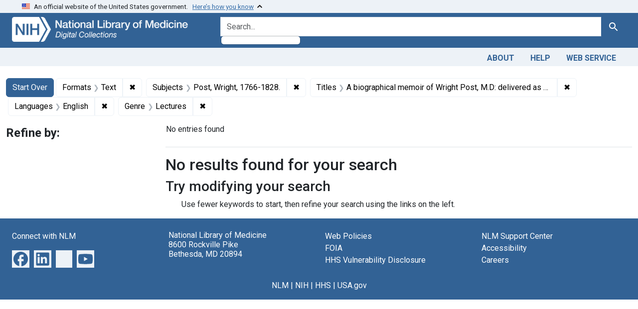

--- FILE ---
content_type: text/javascript; charset=utf-8
request_url: https://ga.jspm.io/npm:bootstrap@5.2.2/dist/js/bootstrap.js
body_size: 16167
content:
import*as t from"@popperjs/core";var e="default"in t?t.default:t;var s="undefined"!==typeof globalThis?globalThis:"undefined"!==typeof self?self:global;var n={};(function(t,s){n=s(e)})(0,(function(t){function _interopNamespace(t){if(t&&t.__esModule)return t;const e=Object.create(null,{[Symbol.toStringTag]:{value:"Module"}});if(t)for(const s in t)if("default"!==s){const n=Object.getOwnPropertyDescriptor(t,s);Object.defineProperty(e,s,n.get?n:{enumerable:true,get:()=>t[s]})}e.default=t;return Object.freeze(e)}const e=_interopNamespace(t);const n=1e6;const i=1e3;const o="transitionend";const toType=t=>null===t||void 0===t?`${t}`:Object.prototype.toString.call(t).match(/\s([a-z]+)/i)[1].toLowerCase();const getUID=t=>{do{t+=Math.floor(Math.random()*n)}while(document.getElementById(t));return t};const getSelector=t=>{let e=t.getAttribute("data-bs-target");if(!e||"#"===e){let s=t.getAttribute("href");if(!s||!s.includes("#")&&!s.startsWith("."))return null;s.includes("#")&&!s.startsWith("#")&&(s=`#${s.split("#")[1]}`);e=s&&"#"!==s?s.trim():null}return e};const getSelectorFromElement=t=>{const e=getSelector(t);return e&&document.querySelector(e)?e:null};const getElementFromSelector=t=>{const e=getSelector(t);return e?document.querySelector(e):null};const getTransitionDurationFromElement=t=>{if(!t)return 0;let{transitionDuration:e,transitionDelay:s}=window.getComputedStyle(t);const n=Number.parseFloat(e);const o=Number.parseFloat(s);if(!n&&!o)return 0;e=e.split(",")[0];s=s.split(",")[0];return(Number.parseFloat(e)+Number.parseFloat(s))*i};const triggerTransitionEnd=t=>{t.dispatchEvent(new Event(o))};const isElement=t=>{if(!t||"object"!==typeof t)return false;"undefined"!==typeof t.jquery&&(t=t[0]);return"undefined"!==typeof t.nodeType};const getElement=t=>isElement(t)?t.jquery?t[0]:t:"string"===typeof t&&t.length>0?document.querySelector(t):null;const isVisible=t=>{if(!isElement(t)||0===t.getClientRects().length)return false;const e="visible"===getComputedStyle(t).getPropertyValue("visibility");const s=t.closest("details:not([open])");if(!s)return e;if(s!==t){const e=t.closest("summary");if(e&&e.parentNode!==s)return false;if(null===e)return false}return e};const isDisabled=t=>!t||t.nodeType!==Node.ELEMENT_NODE||(!!t.classList.contains("disabled")||("undefined"!==typeof t.disabled?t.disabled:t.hasAttribute("disabled")&&"false"!==t.getAttribute("disabled")));const findShadowRoot=t=>{if(!document.documentElement.attachShadow)return null;if("function"===typeof t.getRootNode){const e=t.getRootNode();return e instanceof ShadowRoot?e:null}return t instanceof ShadowRoot?t:t.parentNode?findShadowRoot(t.parentNode):null};const noop=()=>{};
/**
   * Trick to restart an element's animation
   *
   * @param {HTMLElement} element
   * @return void
   *
   * @see https://www.charistheo.io/blog/2021/02/restart-a-css-animation-with-javascript/#restarting-a-css-animation
   */const reflow=t=>{t.offsetHeight};const getjQuery=()=>window.jQuery&&!document.body.hasAttribute("data-bs-no-jquery")?window.jQuery:null;const r=[];const onDOMContentLoaded=t=>{if("loading"===document.readyState){r.length||document.addEventListener("DOMContentLoaded",(()=>{for(const t of r)t()}));r.push(t)}else t()};const isRTL=()=>"rtl"===document.documentElement.dir;const defineJQueryPlugin=t=>{onDOMContentLoaded((()=>{const e=getjQuery();if(e){const s=t.NAME;const n=e.fn[s];e.fn[s]=t.jQueryInterface;e.fn[s].Constructor=t;e.fn[s].noConflict=()=>{e.fn[s]=n;return t.jQueryInterface}}}))};const execute=t=>{"function"===typeof t&&t()};const executeAfterTransition=(t,e,s=true)=>{if(!s){execute(t);return}const n=5;const i=getTransitionDurationFromElement(e)+n;let r=false;const handler=({target:s})=>{if(s===e){r=true;e.removeEventListener(o,handler);execute(t)}};e.addEventListener(o,handler);setTimeout((()=>{r||triggerTransitionEnd(e)}),i)};
/**
   * Return the previous/next element of a list.
   *
   * @param {array} list    The list of elements
   * @param activeElement   The active element
   * @param shouldGetNext   Choose to get next or previous element
   * @param isCycleAllowed
   * @return {Element|elem} The proper element
   */const getNextActiveElement=(t,e,s,n)=>{const i=t.length;let o=t.indexOf(e);if(-1===o)return!s&&n?t[i-1]:t[0];o+=s?1:-1;n&&(o=(o+i)%i);return t[Math.max(0,Math.min(o,i-1))]};const a=/[^.]*(?=\..*)\.|.*/;const c=/\..*/;const l=/::\d+$/;const h={};let u=1;const d={mouseenter:"mouseover",mouseleave:"mouseout"};const f=new Set(["click","dblclick","mouseup","mousedown","contextmenu","mousewheel","DOMMouseScroll","mouseover","mouseout","mousemove","selectstart","selectend","keydown","keypress","keyup","orientationchange","touchstart","touchmove","touchend","touchcancel","pointerdown","pointermove","pointerup","pointerleave","pointercancel","gesturestart","gesturechange","gestureend","focus","blur","change","reset","select","submit","focusin","focusout","load","unload","beforeunload","resize","move","DOMContentLoaded","readystatechange","error","abort","scroll"]);function makeEventUid(t,e){return e&&`${e}::${u++}`||t.uidEvent||u++}function getElementEvents(t){const e=makeEventUid(t);t.uidEvent=e;h[e]=h[e]||{};return h[e]}function bootstrapHandler(t,e){return function handler(s){hydrateObj(s,{delegateTarget:t});handler.oneOff&&_.off(t,s.type,e);return e.apply(t,[s])}}function bootstrapDelegationHandler(t,e,n){return function handler(i){const o=t.querySelectorAll(e);for(let{target:r}=i;r&&r!==(this||s);r=r.parentNode)for(const s of o)if(s===r){hydrateObj(i,{delegateTarget:r});handler.oneOff&&_.off(t,i.type,e,n);return n.apply(r,[i])}}}function findHandler(t,e,s=null){return Object.values(t).find((t=>t.callable===e&&t.delegationSelector===s))}function normalizeParameters(t,e,s){const n="string"===typeof e;const i=n?s:e||s;let o=getTypeEvent(t);f.has(o)||(o=t);return[n,i,o]}function addHandler(t,e,n,i,o){if("string"!==typeof e||!t)return;let[r,c,l]=normalizeParameters(e,n,i);if(e in d){const wrapFunction=t=>function(e){if(!e.relatedTarget||e.relatedTarget!==e.delegateTarget&&!e.delegateTarget.contains(e.relatedTarget))return t.call(this||s,e)};c=wrapFunction(c)}const h=getElementEvents(t);const u=h[l]||(h[l]={});const f=findHandler(u,c,r?n:null);if(f){f.oneOff=f.oneOff&&o;return}const _=makeEventUid(c,e.replace(a,""));const p=r?bootstrapDelegationHandler(t,n,c):bootstrapHandler(t,c);p.delegationSelector=r?n:null;p.callable=c;p.oneOff=o;p.uidEvent=_;u[_]=p;t.addEventListener(l,p,r)}function removeHandler(t,e,s,n,i){const o=findHandler(e[s],n,i);if(o){t.removeEventListener(s,o,Boolean(i));delete e[s][o.uidEvent]}}function removeNamespacedHandlers(t,e,s,n){const i=e[s]||{};for(const o of Object.keys(i))if(o.includes(n)){const n=i[o];removeHandler(t,e,s,n.callable,n.delegationSelector)}}function getTypeEvent(t){t=t.replace(c,"");return d[t]||t}const _={on(t,e,s,n){addHandler(t,e,s,n,false)},one(t,e,s,n){addHandler(t,e,s,n,true)},off(t,e,s,n){if("string"!==typeof e||!t)return;const[i,o,r]=normalizeParameters(e,s,n);const a=r!==e;const c=getElementEvents(t);const h=c[r]||{};const u=e.startsWith(".");if("undefined"===typeof o){if(u)for(const s of Object.keys(c))removeNamespacedHandlers(t,c,s,e.slice(1));for(const s of Object.keys(h)){const n=s.replace(l,"");if(!a||e.includes(n)){const e=h[s];removeHandler(t,c,r,e.callable,e.delegationSelector)}}}else{if(!Object.keys(h).length)return;removeHandler(t,c,r,o,i?s:null)}},trigger(t,e,s){if("string"!==typeof e||!t)return null;const n=getjQuery();const i=getTypeEvent(e);const o=e!==i;let r=null;let a=true;let c=true;let l=false;if(o&&n){r=n.Event(e,s);n(t).trigger(r);a=!r.isPropagationStopped();c=!r.isImmediatePropagationStopped();l=r.isDefaultPrevented()}let h=new Event(e,{bubbles:a,cancelable:true});h=hydrateObj(h,s);l&&h.preventDefault();c&&t.dispatchEvent(h);h.defaultPrevented&&r&&r.preventDefault();return h}};function hydrateObj(t,e){for(const[s,n]of Object.entries(e||{}))try{t[s]=n}catch(e){Object.defineProperty(t,s,{configurable:true,get(){return n}})}return t}const p=new Map;const g={set(t,e,s){p.has(t)||p.set(t,new Map);const n=p.get(t);n.has(e)||0===n.size?n.set(e,s):console.error(`Bootstrap doesn't allow more than one instance per element. Bound instance: ${Array.from(n.keys())[0]}.`)},get(t,e){return p.has(t)&&p.get(t).get(e)||null},remove(t,e){if(!p.has(t))return;const s=p.get(t);s.delete(e);0===s.size&&p.delete(t)}};function normalizeData(t){if("true"===t)return true;if("false"===t)return false;if(t===Number(t).toString())return Number(t);if(""===t||"null"===t)return null;if("string"!==typeof t)return t;try{return JSON.parse(decodeURIComponent(t))}catch(e){return t}}function normalizeDataKey(t){return t.replace(/[A-Z]/g,(t=>`-${t.toLowerCase()}`))}const m={setDataAttribute(t,e,s){t.setAttribute(`data-bs-${normalizeDataKey(e)}`,s)},removeDataAttribute(t,e){t.removeAttribute(`data-bs-${normalizeDataKey(e)}`)},getDataAttributes(t){if(!t)return{};const e={};const s=Object.keys(t.dataset).filter((t=>t.startsWith("bs")&&!t.startsWith("bsConfig")));for(const n of s){let s=n.replace(/^bs/,"");s=s.charAt(0).toLowerCase()+s.slice(1,s.length);e[s]=normalizeData(t.dataset[n])}return e},getDataAttribute(t,e){return normalizeData(t.getAttribute(`data-bs-${normalizeDataKey(e)}`))}};class Config{static get Default(){return{}}static get DefaultType(){return{}}static get NAME(){throw new Error('You have to implement the static method "NAME", for each component!')}_getConfig(t){t=this._mergeConfigObj(t);t=this._configAfterMerge(t);this._typeCheckConfig(t);return t}_configAfterMerge(t){return t}_mergeConfigObj(t,e){const s=isElement(e)?m.getDataAttribute(e,"config"):{};return{...this.constructor.Default,..."object"===typeof s?s:{},...isElement(e)?m.getDataAttributes(e):{},..."object"===typeof t?t:{}}}_typeCheckConfig(t,e=this.constructor.DefaultType){for(const s of Object.keys(e)){const n=e[s];const i=t[s];const o=isElement(i)?"element":toType(i);if(!new RegExp(n).test(o))throw new TypeError(`${this.constructor.NAME.toUpperCase()}: Option "${s}" provided type "${o}" but expected type "${n}".`)}}}const b="5.2.2";class BaseComponent extends Config{constructor(t,e){super();t=getElement(t);if(t){this._element=t;this._config=this._getConfig(e);g.set(this._element,this.constructor.DATA_KEY,this)}}dispose(){g.remove(this._element,this.constructor.DATA_KEY);_.off(this._element,this.constructor.EVENT_KEY);for(const t of Object.getOwnPropertyNames(this))this[t]=null}_queueCallback(t,e,s=true){executeAfterTransition(t,e,s)}_getConfig(t){t=this._mergeConfigObj(t,this._element);t=this._configAfterMerge(t);this._typeCheckConfig(t);return t}static getInstance(t){return g.get(getElement(t),this.DATA_KEY)}static getOrCreateInstance(t,e={}){return this.getInstance(t)||new this(t,"object"===typeof e?e:null)}static get VERSION(){return b}static get DATA_KEY(){return`bs.${this.NAME}`}static get EVENT_KEY(){return`.${this.DATA_KEY}`}static eventName(t){return`${t}${this.EVENT_KEY}`}}const enableDismissTrigger=(t,e="hide")=>{const n=`click.dismiss${t.EVENT_KEY}`;const i=t.NAME;_.on(document,n,`[data-bs-dismiss="${i}"]`,(function(n){["A","AREA"].includes((this||s).tagName)&&n.preventDefault();if(isDisabled(this||s))return;const o=getElementFromSelector(this||s)||this.closest(`.${i}`);const r=t.getOrCreateInstance(o);r[e]()}))};const v="alert";const y="bs.alert";const w=`.${y}`;const C=`close${w}`;const A=`closed${w}`;const T="fade";const E="show";class Alert extends BaseComponent{static get NAME(){return v}close(){const t=_.trigger(this._element,C);if(t.defaultPrevented)return;this._element.classList.remove(E);const e=this._element.classList.contains(T);this._queueCallback((()=>this._destroyElement()),this._element,e)}_destroyElement(){this._element.remove();_.trigger(this._element,A);this.dispose()}static jQueryInterface(t){return this.each((function(){const e=Alert.getOrCreateInstance(this);if("string"===typeof t){if(void 0===e[t]||t.startsWith("_")||"constructor"===t)throw new TypeError(`No method named "${t}"`);e[t](this)}}))}}enableDismissTrigger(Alert,"close");defineJQueryPlugin(Alert);const k="button";const $="bs.button";const O=`.${$}`;const S=".data-api";const D="active";const L='[data-bs-toggle="button"]';const I=`click${O}${S}`;class Button extends BaseComponent{static get NAME(){return k}toggle(){this._element.setAttribute("aria-pressed",this._element.classList.toggle(D))}static jQueryInterface(t){return this.each((function(){const e=Button.getOrCreateInstance(this);"toggle"===t&&e[t]()}))}}_.on(document,I,L,(t=>{t.preventDefault();const e=t.target.closest(L);const s=Button.getOrCreateInstance(e);s.toggle()}));defineJQueryPlugin(Button);const N={find(t,e=document.documentElement){return[].concat(...Element.prototype.querySelectorAll.call(e,t))},findOne(t,e=document.documentElement){return Element.prototype.querySelector.call(e,t)},children(t,e){return[].concat(...t.children).filter((t=>t.matches(e)))},parents(t,e){const s=[];let n=t.parentNode.closest(e);while(n){s.push(n);n=n.parentNode.closest(e)}return s},prev(t,e){let s=t.previousElementSibling;while(s){if(s.matches(e))return[s];s=s.previousElementSibling}return[]},next(t,e){let s=t.nextElementSibling;while(s){if(s.matches(e))return[s];s=s.nextElementSibling}return[]},focusableChildren(t){const e=["a","button","input","textarea","select","details","[tabindex]",'[contenteditable="true"]'].map((t=>`${t}:not([tabindex^="-"])`)).join(",");return this.find(e,t).filter((t=>!isDisabled(t)&&isVisible(t)))}};const P="swipe";const M=".bs.swipe";const x=`touchstart${M}`;const j=`touchmove${M}`;const H=`touchend${M}`;const B=`pointerdown${M}`;const z=`pointerup${M}`;const F="touch";const q="pen";const W="pointer-event";const K=40;const R={endCallback:null,leftCallback:null,rightCallback:null};const V={endCallback:"(function|null)",leftCallback:"(function|null)",rightCallback:"(function|null)"};class Swipe extends Config{constructor(t,e){super();this._element=t;if(t&&Swipe.isSupported()){this._config=this._getConfig(e);this._deltaX=0;this._supportPointerEvents=Boolean(window.PointerEvent);this._initEvents()}}static get Default(){return R}static get DefaultType(){return V}static get NAME(){return P}dispose(){_.off(this._element,M)}_start(t){this._supportPointerEvents?this._eventIsPointerPenTouch(t)&&(this._deltaX=t.clientX):this._deltaX=t.touches[0].clientX}_end(t){this._eventIsPointerPenTouch(t)&&(this._deltaX=t.clientX-this._deltaX);this._handleSwipe();execute(this._config.endCallback)}_move(t){this._deltaX=t.touches&&t.touches.length>1?0:t.touches[0].clientX-this._deltaX}_handleSwipe(){const t=Math.abs(this._deltaX);if(t<=K)return;const e=t/this._deltaX;this._deltaX=0;e&&execute(e>0?this._config.rightCallback:this._config.leftCallback)}_initEvents(){if(this._supportPointerEvents){_.on(this._element,B,(t=>this._start(t)));_.on(this._element,z,(t=>this._end(t)));this._element.classList.add(W)}else{_.on(this._element,x,(t=>this._start(t)));_.on(this._element,j,(t=>this._move(t)));_.on(this._element,H,(t=>this._end(t)))}}_eventIsPointerPenTouch(t){return this._supportPointerEvents&&(t.pointerType===q||t.pointerType===F)}static isSupported(){return"ontouchstart"in document.documentElement||navigator.maxTouchPoints>0}}const Q="carousel";const X="bs.carousel";const Y=`.${X}`;const U=".data-api";const G="ArrowLeft";const J="ArrowRight";const Z=500;const tt="next";const et="prev";const st="left";const nt="right";const it=`slide${Y}`;const ot=`slid${Y}`;const rt=`keydown${Y}`;const at=`mouseenter${Y}`;const ct=`mouseleave${Y}`;const lt=`dragstart${Y}`;const ht=`load${Y}${U}`;const ut=`click${Y}${U}`;const dt="carousel";const ft="active";const _t="slide";const pt="carousel-item-end";const gt="carousel-item-start";const mt="carousel-item-next";const bt="carousel-item-prev";const vt=".active";const yt=".carousel-item";const wt=vt+yt;const Ct=".carousel-item img";const At=".carousel-indicators";const Tt="[data-bs-slide], [data-bs-slide-to]";const Et='[data-bs-ride="carousel"]';const kt={[G]:nt,[J]:st};const $t={interval:5e3,keyboard:true,pause:"hover",ride:false,touch:true,wrap:true};const Ot={interval:"(number|boolean)",keyboard:"boolean",pause:"(string|boolean)",ride:"(boolean|string)",touch:"boolean",wrap:"boolean"};class Carousel extends BaseComponent{constructor(t,e){super(t,e);this._interval=null;this._activeElement=null;this._isSliding=false;this.touchTimeout=null;this._swipeHelper=null;this._indicatorsElement=N.findOne(At,this._element);this._addEventListeners();this._config.ride===dt&&this.cycle()}static get Default(){return $t}static get DefaultType(){return Ot}static get NAME(){return Q}next(){this._slide(tt)}nextWhenVisible(){!document.hidden&&isVisible(this._element)&&this.next()}prev(){this._slide(et)}pause(){this._isSliding&&triggerTransitionEnd(this._element);this._clearInterval()}cycle(){this._clearInterval();this._updateInterval();this._interval=setInterval((()=>this.nextWhenVisible()),this._config.interval)}_maybeEnableCycle(){this._config.ride&&(this._isSliding?_.one(this._element,ot,(()=>this.cycle())):this.cycle())}to(t){const e=this._getItems();if(t>e.length-1||t<0)return;if(this._isSliding){_.one(this._element,ot,(()=>this.to(t)));return}const s=this._getItemIndex(this._getActive());if(s===t)return;const n=t>s?tt:et;this._slide(n,e[t])}dispose(){this._swipeHelper&&this._swipeHelper.dispose();super.dispose()}_configAfterMerge(t){t.defaultInterval=t.interval;return t}_addEventListeners(){this._config.keyboard&&_.on(this._element,rt,(t=>this._keydown(t)));if("hover"===this._config.pause){_.on(this._element,at,(()=>this.pause()));_.on(this._element,ct,(()=>this._maybeEnableCycle()))}this._config.touch&&Swipe.isSupported()&&this._addTouchEventListeners()}_addTouchEventListeners(){for(const t of N.find(Ct,this._element))_.on(t,lt,(t=>t.preventDefault()));const endCallBack=()=>{if("hover"===this._config.pause){this.pause();this.touchTimeout&&clearTimeout(this.touchTimeout);this.touchTimeout=setTimeout((()=>this._maybeEnableCycle()),Z+this._config.interval)}};const t={leftCallback:()=>this._slide(this._directionToOrder(st)),rightCallback:()=>this._slide(this._directionToOrder(nt)),endCallback:endCallBack};this._swipeHelper=new Swipe(this._element,t)}_keydown(t){if(/input|textarea/i.test(t.target.tagName))return;const e=kt[t.key];if(e){t.preventDefault();this._slide(this._directionToOrder(e))}}_getItemIndex(t){return this._getItems().indexOf(t)}_setActiveIndicatorElement(t){if(!this._indicatorsElement)return;const e=N.findOne(vt,this._indicatorsElement);e.classList.remove(ft);e.removeAttribute("aria-current");const s=N.findOne(`[data-bs-slide-to="${t}"]`,this._indicatorsElement);if(s){s.classList.add(ft);s.setAttribute("aria-current","true")}}_updateInterval(){const t=this._activeElement||this._getActive();if(!t)return;const e=Number.parseInt(t.getAttribute("data-bs-interval"),10);this._config.interval=e||this._config.defaultInterval}_slide(t,e=null){if(this._isSliding)return;const s=this._getActive();const n=t===tt;const i=e||getNextActiveElement(this._getItems(),s,n,this._config.wrap);if(i===s)return;const o=this._getItemIndex(i);const triggerEvent=e=>_.trigger(this._element,e,{relatedTarget:i,direction:this._orderToDirection(t),from:this._getItemIndex(s),to:o});const r=triggerEvent(it);if(r.defaultPrevented)return;if(!s||!i)return;const a=Boolean(this._interval);this.pause();this._isSliding=true;this._setActiveIndicatorElement(o);this._activeElement=i;const c=n?gt:pt;const l=n?mt:bt;i.classList.add(l);reflow(i);s.classList.add(c);i.classList.add(c);const completeCallBack=()=>{i.classList.remove(c,l);i.classList.add(ft);s.classList.remove(ft,l,c);this._isSliding=false;triggerEvent(ot)};this._queueCallback(completeCallBack,s,this._isAnimated());a&&this.cycle()}_isAnimated(){return this._element.classList.contains(_t)}_getActive(){return N.findOne(wt,this._element)}_getItems(){return N.find(yt,this._element)}_clearInterval(){if(this._interval){clearInterval(this._interval);this._interval=null}}_directionToOrder(t){return isRTL()?t===st?et:tt:t===st?tt:et}_orderToDirection(t){return isRTL()?t===et?st:nt:t===et?nt:st}static jQueryInterface(t){return this.each((function(){const e=Carousel.getOrCreateInstance(this,t);if("number"!==typeof t){if("string"===typeof t){if(void 0===e[t]||t.startsWith("_")||"constructor"===t)throw new TypeError(`No method named "${t}"`);e[t]()}}else e.to(t)}))}}_.on(document,ut,Tt,(function(t){const e=getElementFromSelector(this||s);if(!e||!e.classList.contains(dt))return;t.preventDefault();const n=Carousel.getOrCreateInstance(e);const i=this.getAttribute("data-bs-slide-to");if(i){n.to(i);n._maybeEnableCycle()}else if("next"!==m.getDataAttribute(this||s,"slide")){n.prev();n._maybeEnableCycle()}else{n.next();n._maybeEnableCycle()}}));_.on(window,ht,(()=>{const t=N.find(Et);for(const e of t)Carousel.getOrCreateInstance(e)}));defineJQueryPlugin(Carousel);const St="collapse";const Dt="bs.collapse";const Lt=`.${Dt}`;const It=".data-api";const Nt=`show${Lt}`;const Pt=`shown${Lt}`;const Mt=`hide${Lt}`;const xt=`hidden${Lt}`;const jt=`click${Lt}${It}`;const Ht="show";const Bt="collapse";const zt="collapsing";const Ft="collapsed";const qt=`:scope .${Bt} .${Bt}`;const Wt="collapse-horizontal";const Kt="width";const Rt="height";const Vt=".collapse.show, .collapse.collapsing";const Qt='[data-bs-toggle="collapse"]';const Xt={parent:null,toggle:true};const Yt={parent:"(null|element)",toggle:"boolean"};class Collapse extends BaseComponent{constructor(t,e){super(t,e);this._isTransitioning=false;this._triggerArray=[];const s=N.find(Qt);for(const t of s){const e=getSelectorFromElement(t);const s=N.find(e).filter((t=>t===this._element));null!==e&&s.length&&this._triggerArray.push(t)}this._initializeChildren();this._config.parent||this._addAriaAndCollapsedClass(this._triggerArray,this._isShown());this._config.toggle&&this.toggle()}static get Default(){return Xt}static get DefaultType(){return Yt}static get NAME(){return St}toggle(){this._isShown()?this.hide():this.show()}show(){if(this._isTransitioning||this._isShown())return;let t=[];this._config.parent&&(t=this._getFirstLevelChildren(Vt).filter((t=>t!==this._element)).map((t=>Collapse.getOrCreateInstance(t,{toggle:false}))));if(t.length&&t[0]._isTransitioning)return;const e=_.trigger(this._element,Nt);if(e.defaultPrevented)return;for(const e of t)e.hide();const s=this._getDimension();this._element.classList.remove(Bt);this._element.classList.add(zt);this._element.style[s]=0;this._addAriaAndCollapsedClass(this._triggerArray,true);this._isTransitioning=true;const complete=()=>{this._isTransitioning=false;this._element.classList.remove(zt);this._element.classList.add(Bt,Ht);this._element.style[s]="";_.trigger(this._element,Pt)};const n=s[0].toUpperCase()+s.slice(1);const i=`scroll${n}`;this._queueCallback(complete,this._element,true);this._element.style[s]=`${this._element[i]}px`}hide(){if(this._isTransitioning||!this._isShown())return;const t=_.trigger(this._element,Mt);if(t.defaultPrevented)return;const e=this._getDimension();this._element.style[e]=`${this._element.getBoundingClientRect()[e]}px`;reflow(this._element);this._element.classList.add(zt);this._element.classList.remove(Bt,Ht);for(const t of this._triggerArray){const e=getElementFromSelector(t);e&&!this._isShown(e)&&this._addAriaAndCollapsedClass([t],false)}this._isTransitioning=true;const complete=()=>{this._isTransitioning=false;this._element.classList.remove(zt);this._element.classList.add(Bt);_.trigger(this._element,xt)};this._element.style[e]="";this._queueCallback(complete,this._element,true)}_isShown(t=this._element){return t.classList.contains(Ht)}_configAfterMerge(t){t.toggle=Boolean(t.toggle);t.parent=getElement(t.parent);return t}_getDimension(){return this._element.classList.contains(Wt)?Kt:Rt}_initializeChildren(){if(!this._config.parent)return;const t=this._getFirstLevelChildren(Qt);for(const e of t){const t=getElementFromSelector(e);t&&this._addAriaAndCollapsedClass([e],this._isShown(t))}}_getFirstLevelChildren(t){const e=N.find(qt,this._config.parent);return N.find(t,this._config.parent).filter((t=>!e.includes(t)))}_addAriaAndCollapsedClass(t,e){if(t.length)for(const s of t){s.classList.toggle(Ft,!e);s.setAttribute("aria-expanded",e)}}static jQueryInterface(t){const e={};"string"===typeof t&&/show|hide/.test(t)&&(e.toggle=false);return this.each((function(){const s=Collapse.getOrCreateInstance(this,e);if("string"===typeof t){if("undefined"===typeof s[t])throw new TypeError(`No method named "${t}"`);s[t]()}}))}}_.on(document,jt,Qt,(function(t){("A"===t.target.tagName||t.delegateTarget&&"A"===t.delegateTarget.tagName)&&t.preventDefault();const e=getSelectorFromElement(this||s);const n=N.find(e);for(const t of n)Collapse.getOrCreateInstance(t,{toggle:false}).toggle()}));defineJQueryPlugin(Collapse);const Ut="dropdown";const Gt="bs.dropdown";const Jt=`.${Gt}`;const Zt=".data-api";const te="Escape";const ee="Tab";const se="ArrowUp";const ne="ArrowDown";const ie=2;const oe=`hide${Jt}`;const re=`hidden${Jt}`;const ae=`show${Jt}`;const ce=`shown${Jt}`;const le=`click${Jt}${Zt}`;const he=`keydown${Jt}${Zt}`;const ue=`keyup${Jt}${Zt}`;const de="show";const fe="dropup";const _e="dropend";const pe="dropstart";const ge="dropup-center";const me="dropdown-center";const be='[data-bs-toggle="dropdown"]:not(.disabled):not(:disabled)';const ve=`${be}.${de}`;const ye=".dropdown-menu";const we=".navbar";const Ce=".navbar-nav";const Ae=".dropdown-menu .dropdown-item:not(.disabled):not(:disabled)";const Te=isRTL()?"top-end":"top-start";const Ee=isRTL()?"top-start":"top-end";const ke=isRTL()?"bottom-end":"bottom-start";const $e=isRTL()?"bottom-start":"bottom-end";const Oe=isRTL()?"left-start":"right-start";const Se=isRTL()?"right-start":"left-start";const De="top";const Le="bottom";const Ie={autoClose:true,boundary:"clippingParents",display:"dynamic",offset:[0,2],popperConfig:null,reference:"toggle"};const Ne={autoClose:"(boolean|string)",boundary:"(string|element)",display:"string",offset:"(array|string|function)",popperConfig:"(null|object|function)",reference:"(string|element|object)"};class Dropdown extends BaseComponent{constructor(t,e){super(t,e);this._popper=null;this._parent=this._element.parentNode;this._menu=N.next(this._element,ye)[0]||N.prev(this._element,ye)[0]||N.findOne(ye,this._parent);this._inNavbar=this._detectNavbar()}static get Default(){return Ie}static get DefaultType(){return Ne}static get NAME(){return Ut}toggle(){return this._isShown()?this.hide():this.show()}show(){if(isDisabled(this._element)||this._isShown())return;const t={relatedTarget:this._element};const e=_.trigger(this._element,ae,t);if(!e.defaultPrevented){this._createPopper();if("ontouchstart"in document.documentElement&&!this._parent.closest(Ce))for(const t of[].concat(...document.body.children))_.on(t,"mouseover",noop);this._element.focus();this._element.setAttribute("aria-expanded",true);this._menu.classList.add(de);this._element.classList.add(de);_.trigger(this._element,ce,t)}}hide(){if(isDisabled(this._element)||!this._isShown())return;const t={relatedTarget:this._element};this._completeHide(t)}dispose(){this._popper&&this._popper.destroy();super.dispose()}update(){this._inNavbar=this._detectNavbar();this._popper&&this._popper.update()}_completeHide(t){const e=_.trigger(this._element,oe,t);if(!e.defaultPrevented){if("ontouchstart"in document.documentElement)for(const t of[].concat(...document.body.children))_.off(t,"mouseover",noop);this._popper&&this._popper.destroy();this._menu.classList.remove(de);this._element.classList.remove(de);this._element.setAttribute("aria-expanded","false");m.removeDataAttribute(this._menu,"popper");_.trigger(this._element,re,t)}}_getConfig(t){t=super._getConfig(t);if("object"===typeof t.reference&&!isElement(t.reference)&&"function"!==typeof t.reference.getBoundingClientRect)throw new TypeError(`${Ut.toUpperCase()}: Option "reference" provided type "object" without a required "getBoundingClientRect" method.`);return t}_createPopper(){if("undefined"===typeof e)throw new TypeError("Bootstrap's dropdowns require Popper (https://popper.js.org)");let t=this._element;"parent"===this._config.reference?t=this._parent:isElement(this._config.reference)?t=getElement(this._config.reference):"object"===typeof this._config.reference&&(t=this._config.reference);const s=this._getPopperConfig();this._popper=e.createPopper(t,this._menu,s)}_isShown(){return this._menu.classList.contains(de)}_getPlacement(){const t=this._parent;if(t.classList.contains(_e))return Oe;if(t.classList.contains(pe))return Se;if(t.classList.contains(ge))return De;if(t.classList.contains(me))return Le;const e="end"===getComputedStyle(this._menu).getPropertyValue("--bs-position").trim();return t.classList.contains(fe)?e?Ee:Te:e?$e:ke}_detectNavbar(){return null!==this._element.closest(we)}_getOffset(){const{offset:t}=this._config;return"string"===typeof t?t.split(",").map((t=>Number.parseInt(t,10))):"function"===typeof t?e=>t(e,this._element):t}_getPopperConfig(){const t={placement:this._getPlacement(),modifiers:[{name:"preventOverflow",options:{boundary:this._config.boundary}},{name:"offset",options:{offset:this._getOffset()}}]};if(this._inNavbar||"static"===this._config.display){m.setDataAttribute(this._menu,"popper","static");t.modifiers=[{name:"applyStyles",enabled:false}]}return{...t,..."function"===typeof this._config.popperConfig?this._config.popperConfig(t):this._config.popperConfig}}_selectMenuItem({key:t,target:e}){const s=N.find(Ae,this._menu).filter((t=>isVisible(t)));s.length&&getNextActiveElement(s,e,t===ne,!s.includes(e)).focus()}static jQueryInterface(t){return this.each((function(){const e=Dropdown.getOrCreateInstance(this,t);if("string"===typeof t){if("undefined"===typeof e[t])throw new TypeError(`No method named "${t}"`);e[t]()}}))}static clearMenus(t){if(t.button===ie||"keyup"===t.type&&t.key!==ee)return;const e=N.find(ve);for(const s of e){const e=Dropdown.getInstance(s);if(!e||false===e._config.autoClose)continue;const n=t.composedPath();const i=n.includes(e._menu);if(n.includes(e._element)||"inside"===e._config.autoClose&&!i||"outside"===e._config.autoClose&&i)continue;if(e._menu.contains(t.target)&&("keyup"===t.type&&t.key===ee||/input|select|option|textarea|form/i.test(t.target.tagName)))continue;const o={relatedTarget:e._element};"click"===t.type&&(o.clickEvent=t);e._completeHide(o)}}static dataApiKeydownHandler(t){const e=/input|textarea/i.test(t.target.tagName);const s=t.key===te;const n=[se,ne].includes(t.key);if(!n&&!s)return;if(e&&!s)return;t.preventDefault();const i=this.matches(be)?this:N.prev(this,be)[0]||N.next(this,be)[0]||N.findOne(be,t.delegateTarget.parentNode);const o=Dropdown.getOrCreateInstance(i);if(n){t.stopPropagation();o.show();o._selectMenuItem(t)}else if(o._isShown()){t.stopPropagation();o.hide();i.focus()}}}_.on(document,he,be,Dropdown.dataApiKeydownHandler);_.on(document,he,ye,Dropdown.dataApiKeydownHandler);_.on(document,le,Dropdown.clearMenus);_.on(document,ue,Dropdown.clearMenus);_.on(document,le,be,(function(t){t.preventDefault();Dropdown.getOrCreateInstance(this||s).toggle()}));defineJQueryPlugin(Dropdown);const Pe=".fixed-top, .fixed-bottom, .is-fixed, .sticky-top";const Me=".sticky-top";const xe="padding-right";const je="margin-right";class ScrollBarHelper{constructor(){this._element=document.body}getWidth(){const t=document.documentElement.clientWidth;return Math.abs(window.innerWidth-t)}hide(){const t=this.getWidth();this._disableOverFlow();this._setElementAttributes(this._element,xe,(e=>e+t));this._setElementAttributes(Pe,xe,(e=>e+t));this._setElementAttributes(Me,je,(e=>e-t))}reset(){this._resetElementAttributes(this._element,"overflow");this._resetElementAttributes(this._element,xe);this._resetElementAttributes(Pe,xe);this._resetElementAttributes(Me,je)}isOverflowing(){return this.getWidth()>0}_disableOverFlow(){this._saveInitialAttribute(this._element,"overflow");this._element.style.overflow="hidden"}_setElementAttributes(t,e,s){const n=this.getWidth();const manipulationCallBack=t=>{if(t!==this._element&&window.innerWidth>t.clientWidth+n)return;this._saveInitialAttribute(t,e);const i=window.getComputedStyle(t).getPropertyValue(e);t.style.setProperty(e,`${s(Number.parseFloat(i))}px`)};this._applyManipulationCallback(t,manipulationCallBack)}_saveInitialAttribute(t,e){const s=t.style.getPropertyValue(e);s&&m.setDataAttribute(t,e,s)}_resetElementAttributes(t,e){const manipulationCallBack=t=>{const s=m.getDataAttribute(t,e);if(null!==s){m.removeDataAttribute(t,e);t.style.setProperty(e,s)}else t.style.removeProperty(e)};this._applyManipulationCallback(t,manipulationCallBack)}_applyManipulationCallback(t,e){if(isElement(t))e(t);else for(const s of N.find(t,this._element))e(s)}}const He="backdrop";const Be="fade";const ze="show";const Fe=`mousedown.bs.${He}`;const qe={className:"modal-backdrop",clickCallback:null,isAnimated:false,isVisible:true,rootElement:"body"};const We={className:"string",clickCallback:"(function|null)",isAnimated:"boolean",isVisible:"boolean",rootElement:"(element|string)"};class Backdrop extends Config{constructor(t){super();this._config=this._getConfig(t);this._isAppended=false;this._element=null}static get Default(){return qe}static get DefaultType(){return We}static get NAME(){return He}show(t){if(!this._config.isVisible){execute(t);return}this._append();const e=this._getElement();this._config.isAnimated&&reflow(e);e.classList.add(ze);this._emulateAnimation((()=>{execute(t)}))}hide(t){if(this._config.isVisible){this._getElement().classList.remove(ze);this._emulateAnimation((()=>{this.dispose();execute(t)}))}else execute(t)}dispose(){if(this._isAppended){_.off(this._element,Fe);this._element.remove();this._isAppended=false}}_getElement(){if(!this._element){const t=document.createElement("div");t.className=this._config.className;this._config.isAnimated&&t.classList.add(Be);this._element=t}return this._element}_configAfterMerge(t){t.rootElement=getElement(t.rootElement);return t}_append(){if(this._isAppended)return;const t=this._getElement();this._config.rootElement.append(t);_.on(t,Fe,(()=>{execute(this._config.clickCallback)}));this._isAppended=true}_emulateAnimation(t){executeAfterTransition(t,this._getElement(),this._config.isAnimated)}}const Ke="focustrap";const Re="bs.focustrap";const Ve=`.${Re}`;const Qe=`focusin${Ve}`;const Xe=`keydown.tab${Ve}`;const Ye="Tab";const Ue="forward";const Ge="backward";const Je={autofocus:true,trapElement:null};const Ze={autofocus:"boolean",trapElement:"element"};class FocusTrap extends Config{constructor(t){super();this._config=this._getConfig(t);this._isActive=false;this._lastTabNavDirection=null}static get Default(){return Je}static get DefaultType(){return Ze}static get NAME(){return Ke}activate(){if(!this._isActive){this._config.autofocus&&this._config.trapElement.focus();_.off(document,Ve);_.on(document,Qe,(t=>this._handleFocusin(t)));_.on(document,Xe,(t=>this._handleKeydown(t)));this._isActive=true}}deactivate(){if(this._isActive){this._isActive=false;_.off(document,Ve)}}_handleFocusin(t){const{trapElement:e}=this._config;if(t.target===document||t.target===e||e.contains(t.target))return;const s=N.focusableChildren(e);0===s.length?e.focus():this._lastTabNavDirection===Ge?s[s.length-1].focus():s[0].focus()}_handleKeydown(t){t.key===Ye&&(this._lastTabNavDirection=t.shiftKey?Ge:Ue)}}const ts="modal";const es="bs.modal";const ss=`.${es}`;const ns=".data-api";const is="Escape";const os=`hide${ss}`;const rs=`hidePrevented${ss}`;const as=`hidden${ss}`;const cs=`show${ss}`;const ls=`shown${ss}`;const hs=`resize${ss}`;const us=`click.dismiss${ss}`;const ds=`mousedown.dismiss${ss}`;const fs=`keydown.dismiss${ss}`;const _s=`click${ss}${ns}`;const ps="modal-open";const gs="fade";const ms="show";const bs="modal-static";const vs=".modal.show";const ys=".modal-dialog";const ws=".modal-body";const Cs='[data-bs-toggle="modal"]';const As={backdrop:true,focus:true,keyboard:true};const Ts={backdrop:"(boolean|string)",focus:"boolean",keyboard:"boolean"};class Modal extends BaseComponent{constructor(t,e){super(t,e);this._dialog=N.findOne(ys,this._element);this._backdrop=this._initializeBackDrop();this._focustrap=this._initializeFocusTrap();this._isShown=false;this._isTransitioning=false;this._scrollBar=new ScrollBarHelper;this._addEventListeners()}static get Default(){return As}static get DefaultType(){return Ts}static get NAME(){return ts}toggle(t){return this._isShown?this.hide():this.show(t)}show(t){if(this._isShown||this._isTransitioning)return;const e=_.trigger(this._element,cs,{relatedTarget:t});if(!e.defaultPrevented){this._isShown=true;this._isTransitioning=true;this._scrollBar.hide();document.body.classList.add(ps);this._adjustDialog();this._backdrop.show((()=>this._showElement(t)))}}hide(){if(!this._isShown||this._isTransitioning)return;const t=_.trigger(this._element,os);if(!t.defaultPrevented){this._isShown=false;this._isTransitioning=true;this._focustrap.deactivate();this._element.classList.remove(ms);this._queueCallback((()=>this._hideModal()),this._element,this._isAnimated())}}dispose(){for(const t of[window,this._dialog])_.off(t,ss);this._backdrop.dispose();this._focustrap.deactivate();super.dispose()}handleUpdate(){this._adjustDialog()}_initializeBackDrop(){return new Backdrop({isVisible:Boolean(this._config.backdrop),isAnimated:this._isAnimated()})}_initializeFocusTrap(){return new FocusTrap({trapElement:this._element})}_showElement(t){document.body.contains(this._element)||document.body.append(this._element);this._element.style.display="block";this._element.removeAttribute("aria-hidden");this._element.setAttribute("aria-modal",true);this._element.setAttribute("role","dialog");this._element.scrollTop=0;const e=N.findOne(ws,this._dialog);e&&(e.scrollTop=0);reflow(this._element);this._element.classList.add(ms);const transitionComplete=()=>{this._config.focus&&this._focustrap.activate();this._isTransitioning=false;_.trigger(this._element,ls,{relatedTarget:t})};this._queueCallback(transitionComplete,this._dialog,this._isAnimated())}_addEventListeners(){_.on(this._element,fs,(t=>{if(t.key===is)if(this._config.keyboard){t.preventDefault();this.hide()}else this._triggerBackdropTransition()}));_.on(window,hs,(()=>{this._isShown&&!this._isTransitioning&&this._adjustDialog()}));_.on(this._element,ds,(t=>{_.one(this._element,us,(e=>{this._element===t.target&&this._element===e.target&&("static"!==this._config.backdrop?this._config.backdrop&&this.hide():this._triggerBackdropTransition())}))}))}_hideModal(){this._element.style.display="none";this._element.setAttribute("aria-hidden",true);this._element.removeAttribute("aria-modal");this._element.removeAttribute("role");this._isTransitioning=false;this._backdrop.hide((()=>{document.body.classList.remove(ps);this._resetAdjustments();this._scrollBar.reset();_.trigger(this._element,as)}))}_isAnimated(){return this._element.classList.contains(gs)}_triggerBackdropTransition(){const t=_.trigger(this._element,rs);if(t.defaultPrevented)return;const e=this._element.scrollHeight>document.documentElement.clientHeight;const s=this._element.style.overflowY;if("hidden"!==s&&!this._element.classList.contains(bs)){e||(this._element.style.overflowY="hidden");this._element.classList.add(bs);this._queueCallback((()=>{this._element.classList.remove(bs);this._queueCallback((()=>{this._element.style.overflowY=s}),this._dialog)}),this._dialog);this._element.focus()}}_adjustDialog(){const t=this._element.scrollHeight>document.documentElement.clientHeight;const e=this._scrollBar.getWidth();const s=e>0;if(s&&!t){const t=isRTL()?"paddingLeft":"paddingRight";this._element.style[t]=`${e}px`}if(!s&&t){const t=isRTL()?"paddingRight":"paddingLeft";this._element.style[t]=`${e}px`}}_resetAdjustments(){this._element.style.paddingLeft="";this._element.style.paddingRight=""}static jQueryInterface(t,e){return this.each((function(){const s=Modal.getOrCreateInstance(this,t);if("string"===typeof t){if("undefined"===typeof s[t])throw new TypeError(`No method named "${t}"`);s[t](e)}}))}}_.on(document,_s,Cs,(function(t){const e=getElementFromSelector(this||s);["A","AREA"].includes((this||s).tagName)&&t.preventDefault();_.one(e,cs,(t=>{t.defaultPrevented||_.one(e,as,(()=>{isVisible(this||s)&&this.focus()}))}));const n=N.findOne(vs);n&&Modal.getInstance(n).hide();const i=Modal.getOrCreateInstance(e);i.toggle(this||s)}));enableDismissTrigger(Modal);defineJQueryPlugin(Modal);const Es="offcanvas";const ks="bs.offcanvas";const $s=`.${ks}`;const Os=".data-api";const Ss=`load${$s}${Os}`;const Ds="Escape";const Ls="show";const Is="showing";const Ns="hiding";const Ps="offcanvas-backdrop";const Ms=".offcanvas.show";const xs=`show${$s}`;const js=`shown${$s}`;const Hs=`hide${$s}`;const Bs=`hidePrevented${$s}`;const zs=`hidden${$s}`;const Fs=`resize${$s}`;const qs=`click${$s}${Os}`;const Ws=`keydown.dismiss${$s}`;const Ks='[data-bs-toggle="offcanvas"]';const Rs={backdrop:true,keyboard:true,scroll:false};const Vs={backdrop:"(boolean|string)",keyboard:"boolean",scroll:"boolean"};class Offcanvas extends BaseComponent{constructor(t,e){super(t,e);this._isShown=false;this._backdrop=this._initializeBackDrop();this._focustrap=this._initializeFocusTrap();this._addEventListeners()}static get Default(){return Rs}static get DefaultType(){return Vs}static get NAME(){return Es}toggle(t){return this._isShown?this.hide():this.show(t)}show(t){if(this._isShown)return;const e=_.trigger(this._element,xs,{relatedTarget:t});if(e.defaultPrevented)return;this._isShown=true;this._backdrop.show();this._config.scroll||(new ScrollBarHelper).hide();this._element.setAttribute("aria-modal",true);this._element.setAttribute("role","dialog");this._element.classList.add(Is);const completeCallBack=()=>{this._config.scroll&&!this._config.backdrop||this._focustrap.activate();this._element.classList.add(Ls);this._element.classList.remove(Is);_.trigger(this._element,js,{relatedTarget:t})};this._queueCallback(completeCallBack,this._element,true)}hide(){if(!this._isShown)return;const t=_.trigger(this._element,Hs);if(t.defaultPrevented)return;this._focustrap.deactivate();this._element.blur();this._isShown=false;this._element.classList.add(Ns);this._backdrop.hide();const completeCallback=()=>{this._element.classList.remove(Ls,Ns);this._element.removeAttribute("aria-modal");this._element.removeAttribute("role");this._config.scroll||(new ScrollBarHelper).reset();_.trigger(this._element,zs)};this._queueCallback(completeCallback,this._element,true)}dispose(){this._backdrop.dispose();this._focustrap.deactivate();super.dispose()}_initializeBackDrop(){const clickCallback=()=>{"static"!==this._config.backdrop?this.hide():_.trigger(this._element,Bs)};const t=Boolean(this._config.backdrop);return new Backdrop({className:Ps,isVisible:t,isAnimated:true,rootElement:this._element.parentNode,clickCallback:t?clickCallback:null})}_initializeFocusTrap(){return new FocusTrap({trapElement:this._element})}_addEventListeners(){_.on(this._element,Ws,(t=>{t.key===Ds&&(this._config.keyboard?this.hide():_.trigger(this._element,Bs))}))}static jQueryInterface(t){return this.each((function(){const e=Offcanvas.getOrCreateInstance(this,t);if("string"===typeof t){if(void 0===e[t]||t.startsWith("_")||"constructor"===t)throw new TypeError(`No method named "${t}"`);e[t](this)}}))}}_.on(document,qs,Ks,(function(t){const e=getElementFromSelector(this||s);["A","AREA"].includes((this||s).tagName)&&t.preventDefault();if(isDisabled(this||s))return;_.one(e,zs,(()=>{isVisible(this||s)&&this.focus()}));const n=N.findOne(Ms);n&&n!==e&&Offcanvas.getInstance(n).hide();const i=Offcanvas.getOrCreateInstance(e);i.toggle(this||s)}));_.on(window,Ss,(()=>{for(const t of N.find(Ms))Offcanvas.getOrCreateInstance(t).show()}));_.on(window,Fs,(()=>{for(const t of N.find("[aria-modal][class*=show][class*=offcanvas-]"))"fixed"!==getComputedStyle(t).position&&Offcanvas.getOrCreateInstance(t).hide()}));enableDismissTrigger(Offcanvas);defineJQueryPlugin(Offcanvas);const Qs=new Set(["background","cite","href","itemtype","longdesc","poster","src","xlink:href"]);const Xs=/^aria-[\w-]*$/i;const Ys=/^(?:(?:https?|mailto|ftp|tel|file|sms):|[^#&/:?]*(?:[#/?]|$))/i;const Us=/^data:(?:image\/(?:bmp|gif|jpeg|jpg|png|tiff|webp)|video\/(?:mpeg|mp4|ogg|webm)|audio\/(?:mp3|oga|ogg|opus));base64,[\d+/a-z]+=*$/i;const allowedAttribute=(t,e)=>{const s=t.nodeName.toLowerCase();return e.includes(s)?!Qs.has(s)||Boolean(Ys.test(t.nodeValue)||Us.test(t.nodeValue)):e.filter((t=>t instanceof RegExp)).some((t=>t.test(s)))};const Gs={"*":["class","dir","id","lang","role",Xs],a:["target","href","title","rel"],area:[],b:[],br:[],col:[],code:[],div:[],em:[],hr:[],h1:[],h2:[],h3:[],h4:[],h5:[],h6:[],i:[],img:["src","srcset","alt","title","width","height"],li:[],ol:[],p:[],pre:[],s:[],small:[],span:[],sub:[],sup:[],strong:[],u:[],ul:[]};function sanitizeHtml(t,e,s){if(!t.length)return t;if(s&&"function"===typeof s)return s(t);const n=new window.DOMParser;const i=n.parseFromString(t,"text/html");const o=[].concat(...i.body.querySelectorAll("*"));for(const t of o){const s=t.nodeName.toLowerCase();if(!Object.keys(e).includes(s)){t.remove();continue}const n=[].concat(...t.attributes);const i=[].concat(e["*"]||[],e[s]||[]);for(const e of n)allowedAttribute(e,i)||t.removeAttribute(e.nodeName)}return i.body.innerHTML}const Js="TemplateFactory";const Zs={allowList:Gs,content:{},extraClass:"",html:false,sanitize:true,sanitizeFn:null,template:"<div></div>"};const tn={allowList:"object",content:"object",extraClass:"(string|function)",html:"boolean",sanitize:"boolean",sanitizeFn:"(null|function)",template:"string"};const en={entry:"(string|element|function|null)",selector:"(string|element)"};class TemplateFactory extends Config{constructor(t){super();this._config=this._getConfig(t)}static get Default(){return Zs}static get DefaultType(){return tn}static get NAME(){return Js}getContent(){return Object.values(this._config.content).map((t=>this._resolvePossibleFunction(t))).filter(Boolean)}hasContent(){return this.getContent().length>0}changeContent(t){this._checkContent(t);this._config.content={...this._config.content,...t};return this}toHtml(){const t=document.createElement("div");t.innerHTML=this._maybeSanitize(this._config.template);for(const[e,s]of Object.entries(this._config.content))this._setContent(t,s,e);const e=t.children[0];const s=this._resolvePossibleFunction(this._config.extraClass);s&&e.classList.add(...s.split(" "));return e}_typeCheckConfig(t){super._typeCheckConfig(t);this._checkContent(t.content)}_checkContent(t){for(const[e,s]of Object.entries(t))super._typeCheckConfig({selector:e,entry:s},en)}_setContent(t,e,s){const n=N.findOne(s,t);if(n){e=this._resolvePossibleFunction(e);e?isElement(e)?this._putElementInTemplate(getElement(e),n):this._config.html?n.innerHTML=this._maybeSanitize(e):n.textContent=e:n.remove()}}_maybeSanitize(t){return this._config.sanitize?sanitizeHtml(t,this._config.allowList,this._config.sanitizeFn):t}_resolvePossibleFunction(t){return"function"===typeof t?t(this):t}_putElementInTemplate(t,e){if(this._config.html){e.innerHTML="";e.append(t)}else e.textContent=t.textContent}}const sn="tooltip";const nn=new Set(["sanitize","allowList","sanitizeFn"]);const on="fade";const rn="modal";const an="show";const cn=".tooltip-inner";const ln=`.${rn}`;const hn="hide.bs.modal";const un="hover";const dn="focus";const fn="click";const _n="manual";const pn="hide";const gn="hidden";const mn="show";const bn="shown";const vn="inserted";const yn="click";const wn="focusin";const Cn="focusout";const An="mouseenter";const Tn="mouseleave";const En={AUTO:"auto",TOP:"top",RIGHT:isRTL()?"left":"right",BOTTOM:"bottom",LEFT:isRTL()?"right":"left"};const kn={allowList:Gs,animation:true,boundary:"clippingParents",container:false,customClass:"",delay:0,fallbackPlacements:["top","right","bottom","left"],html:false,offset:[0,0],placement:"top",popperConfig:null,sanitize:true,sanitizeFn:null,selector:false,template:'<div class="tooltip" role="tooltip"><div class="tooltip-arrow"></div><div class="tooltip-inner"></div></div>',title:"",trigger:"hover focus"};const $n={allowList:"object",animation:"boolean",boundary:"(string|element)",container:"(string|element|boolean)",customClass:"(string|function)",delay:"(number|object)",fallbackPlacements:"array",html:"boolean",offset:"(array|string|function)",placement:"(string|function)",popperConfig:"(null|object|function)",sanitize:"boolean",sanitizeFn:"(null|function)",selector:"(string|boolean)",template:"string",title:"(string|element|function)",trigger:"string"};class Tooltip extends BaseComponent{constructor(t,s){if("undefined"===typeof e)throw new TypeError("Bootstrap's tooltips require Popper (https://popper.js.org)");super(t,s);this._isEnabled=true;this._timeout=0;this._isHovered=null;this._activeTrigger={};this._popper=null;this._templateFactory=null;this._newContent=null;this.tip=null;this._setListeners();this._config.selector||this._fixTitle()}static get Default(){return kn}static get DefaultType(){return $n}static get NAME(){return sn}enable(){this._isEnabled=true}disable(){this._isEnabled=false}toggleEnabled(){this._isEnabled=!this._isEnabled}toggle(){if(this._isEnabled){this._activeTrigger.click=!this._activeTrigger.click;this._isShown()?this._leave():this._enter()}}dispose(){clearTimeout(this._timeout);_.off(this._element.closest(ln),hn,this._hideModalHandler);this.tip&&this.tip.remove();this._element.getAttribute("data-bs-original-title")&&this._element.setAttribute("title",this._element.getAttribute("data-bs-original-title"));this._disposePopper();super.dispose()}show(){if("none"===this._element.style.display)throw new Error("Please use show on visible elements");if(!(this._isWithContent()&&this._isEnabled))return;const t=_.trigger(this._element,this.constructor.eventName(mn));const e=findShadowRoot(this._element);const s=(e||this._element.ownerDocument.documentElement).contains(this._element);if(t.defaultPrevented||!s)return;if(this.tip){this.tip.remove();this.tip=null}const n=this._getTipElement();this._element.setAttribute("aria-describedby",n.getAttribute("id"));const{container:i}=this._config;if(!this._element.ownerDocument.documentElement.contains(this.tip)){i.append(n);_.trigger(this._element,this.constructor.eventName(vn))}this._popper?this._popper.update():this._popper=this._createPopper(n);n.classList.add(an);if("ontouchstart"in document.documentElement)for(const t of[].concat(...document.body.children))_.on(t,"mouseover",noop);const complete=()=>{_.trigger(this._element,this.constructor.eventName(bn));false===this._isHovered&&this._leave();this._isHovered=false};this._queueCallback(complete,this.tip,this._isAnimated())}hide(){if(!this._isShown())return;const t=_.trigger(this._element,this.constructor.eventName(pn));if(t.defaultPrevented)return;const e=this._getTipElement();e.classList.remove(an);if("ontouchstart"in document.documentElement)for(const t of[].concat(...document.body.children))_.off(t,"mouseover",noop);this._activeTrigger[fn]=false;this._activeTrigger[dn]=false;this._activeTrigger[un]=false;this._isHovered=null;const complete=()=>{if(!this._isWithActiveTrigger()){this._isHovered||e.remove();this._element.removeAttribute("aria-describedby");_.trigger(this._element,this.constructor.eventName(gn));this._disposePopper()}};this._queueCallback(complete,this.tip,this._isAnimated())}update(){this._popper&&this._popper.update()}_isWithContent(){return Boolean(this._getTitle())}_getTipElement(){this.tip||(this.tip=this._createTipElement(this._newContent||this._getContentForTemplate()));return this.tip}_createTipElement(t){const e=this._getTemplateFactory(t).toHtml();if(!e)return null;e.classList.remove(on,an);e.classList.add(`bs-${this.constructor.NAME}-auto`);const s=getUID(this.constructor.NAME).toString();e.setAttribute("id",s);this._isAnimated()&&e.classList.add(on);return e}setContent(t){this._newContent=t;if(this._isShown()){this._disposePopper();this.show()}}_getTemplateFactory(t){this._templateFactory?this._templateFactory.changeContent(t):this._templateFactory=new TemplateFactory({...this._config,content:t,extraClass:this._resolvePossibleFunction(this._config.customClass)});return this._templateFactory}_getContentForTemplate(){return{[cn]:this._getTitle()}}_getTitle(){return this._resolvePossibleFunction(this._config.title)||this._element.getAttribute("data-bs-original-title")}_initializeOnDelegatedTarget(t){return this.constructor.getOrCreateInstance(t.delegateTarget,this._getDelegateConfig())}_isAnimated(){return this._config.animation||this.tip&&this.tip.classList.contains(on)}_isShown(){return this.tip&&this.tip.classList.contains(an)}_createPopper(t){const s="function"===typeof this._config.placement?this._config.placement.call(this,t,this._element):this._config.placement;const n=En[s.toUpperCase()];return e.createPopper(this._element,t,this._getPopperConfig(n))}_getOffset(){const{offset:t}=this._config;return"string"===typeof t?t.split(",").map((t=>Number.parseInt(t,10))):"function"===typeof t?e=>t(e,this._element):t}_resolvePossibleFunction(t){return"function"===typeof t?t.call(this._element):t}_getPopperConfig(t){const e={placement:t,modifiers:[{name:"flip",options:{fallbackPlacements:this._config.fallbackPlacements}},{name:"offset",options:{offset:this._getOffset()}},{name:"preventOverflow",options:{boundary:this._config.boundary}},{name:"arrow",options:{element:`.${this.constructor.NAME}-arrow`}},{name:"preSetPlacement",enabled:true,phase:"beforeMain",fn:t=>{this._getTipElement().setAttribute("data-popper-placement",t.state.placement)}}]};return{...e,..."function"===typeof this._config.popperConfig?this._config.popperConfig(e):this._config.popperConfig}}_setListeners(){const t=this._config.trigger.split(" ");for(const e of t)if("click"===e)_.on(this._element,this.constructor.eventName(yn),this._config.selector,(t=>{const e=this._initializeOnDelegatedTarget(t);e.toggle()}));else if(e!==_n){const t=e===un?this.constructor.eventName(An):this.constructor.eventName(wn);const s=e===un?this.constructor.eventName(Tn):this.constructor.eventName(Cn);_.on(this._element,t,this._config.selector,(t=>{const e=this._initializeOnDelegatedTarget(t);e._activeTrigger["focusin"===t.type?dn:un]=true;e._enter()}));_.on(this._element,s,this._config.selector,(t=>{const e=this._initializeOnDelegatedTarget(t);e._activeTrigger["focusout"===t.type?dn:un]=e._element.contains(t.relatedTarget);e._leave()}))}this._hideModalHandler=()=>{this._element&&this.hide()};_.on(this._element.closest(ln),hn,this._hideModalHandler)}_fixTitle(){const t=this._element.getAttribute("title");if(t){this._element.getAttribute("aria-label")||this._element.textContent.trim()||this._element.setAttribute("aria-label",t);this._element.setAttribute("data-bs-original-title",t);this._element.removeAttribute("title")}}_enter(){if(this._isShown()||this._isHovered)this._isHovered=true;else{this._isHovered=true;this._setTimeout((()=>{this._isHovered&&this.show()}),this._config.delay.show)}}_leave(){if(!this._isWithActiveTrigger()){this._isHovered=false;this._setTimeout((()=>{this._isHovered||this.hide()}),this._config.delay.hide)}}_setTimeout(t,e){clearTimeout(this._timeout);this._timeout=setTimeout(t,e)}_isWithActiveTrigger(){return Object.values(this._activeTrigger).includes(true)}_getConfig(t){const e=m.getDataAttributes(this._element);for(const t of Object.keys(e))nn.has(t)&&delete e[t];t={...e,..."object"===typeof t&&t?t:{}};t=this._mergeConfigObj(t);t=this._configAfterMerge(t);this._typeCheckConfig(t);return t}_configAfterMerge(t){t.container=false===t.container?document.body:getElement(t.container);"number"===typeof t.delay&&(t.delay={show:t.delay,hide:t.delay});"number"===typeof t.title&&(t.title=t.title.toString());"number"===typeof t.content&&(t.content=t.content.toString());return t}_getDelegateConfig(){const t={};for(const e in this._config)this.constructor.Default[e]!==this._config[e]&&(t[e]=this._config[e]);t.selector=false;t.trigger="manual";return t}_disposePopper(){if(this._popper){this._popper.destroy();this._popper=null}}static jQueryInterface(t){return this.each((function(){const e=Tooltip.getOrCreateInstance(this,t);if("string"===typeof t){if("undefined"===typeof e[t])throw new TypeError(`No method named "${t}"`);e[t]()}}))}}defineJQueryPlugin(Tooltip);const On="popover";const Sn=".popover-header";const Dn=".popover-body";const Ln={...Tooltip.Default,content:"",offset:[0,8],placement:"right",template:'<div class="popover" role="tooltip"><div class="popover-arrow"></div><h3 class="popover-header"></h3><div class="popover-body"></div></div>',trigger:"click"};const In={...Tooltip.DefaultType,content:"(null|string|element|function)"};class Popover extends Tooltip{static get Default(){return Ln}static get DefaultType(){return In}static get NAME(){return On}_isWithContent(){return this._getTitle()||this._getContent()}_getContentForTemplate(){return{[Sn]:this._getTitle(),[Dn]:this._getContent()}}_getContent(){return this._resolvePossibleFunction(this._config.content)}static jQueryInterface(t){return this.each((function(){const e=Popover.getOrCreateInstance(this,t);if("string"===typeof t){if("undefined"===typeof e[t])throw new TypeError(`No method named "${t}"`);e[t]()}}))}}defineJQueryPlugin(Popover);const Nn="scrollspy";const Pn="bs.scrollspy";const Mn=`.${Pn}`;const xn=".data-api";const jn=`activate${Mn}`;const Hn=`click${Mn}`;const Bn=`load${Mn}${xn}`;const zn="dropdown-item";const Fn="active";const qn='[data-bs-spy="scroll"]';const Wn="[href]";const Kn=".nav, .list-group";const Rn=".nav-link";const Vn=".nav-item";const Qn=".list-group-item";const Xn=`${Rn}, ${Vn} > ${Rn}, ${Qn}`;const Yn=".dropdown";const Un=".dropdown-toggle";const Gn={offset:null,rootMargin:"0px 0px -25%",smoothScroll:false,target:null,threshold:[.1,.5,1]};const Jn={offset:"(number|null)",rootMargin:"string",smoothScroll:"boolean",target:"element",threshold:"array"};class ScrollSpy extends BaseComponent{constructor(t,e){super(t,e);this._targetLinks=new Map;this._observableSections=new Map;this._rootElement="visible"===getComputedStyle(this._element).overflowY?null:this._element;this._activeTarget=null;this._observer=null;this._previousScrollData={visibleEntryTop:0,parentScrollTop:0};this.refresh()}static get Default(){return Gn}static get DefaultType(){return Jn}static get NAME(){return Nn}refresh(){this._initializeTargetsAndObservables();this._maybeEnableSmoothScroll();this._observer?this._observer.disconnect():this._observer=this._getNewObserver();for(const t of this._observableSections.values())this._observer.observe(t)}dispose(){this._observer.disconnect();super.dispose()}_configAfterMerge(t){t.target=getElement(t.target)||document.body;t.rootMargin=t.offset?`${t.offset}px 0px -30%`:t.rootMargin;"string"===typeof t.threshold&&(t.threshold=t.threshold.split(",").map((t=>Number.parseFloat(t))));return t}_maybeEnableSmoothScroll(){if(this._config.smoothScroll){_.off(this._config.target,Hn);_.on(this._config.target,Hn,Wn,(t=>{const e=this._observableSections.get(t.target.hash);if(e){t.preventDefault();const s=this._rootElement||window;const n=e.offsetTop-this._element.offsetTop;if(s.scrollTo){s.scrollTo({top:n,behavior:"smooth"});return}s.scrollTop=n}}))}}_getNewObserver(){const t={root:this._rootElement,threshold:this._config.threshold,rootMargin:this._config.rootMargin};return new IntersectionObserver((t=>this._observerCallback(t)),t)}_observerCallback(t){const targetElement=t=>this._targetLinks.get(`#${t.target.id}`);const activate=t=>{this._previousScrollData.visibleEntryTop=t.target.offsetTop;this._process(targetElement(t))};const e=(this._rootElement||document.documentElement).scrollTop;const s=e>=this._previousScrollData.parentScrollTop;this._previousScrollData.parentScrollTop=e;for(const n of t){if(!n.isIntersecting){this._activeTarget=null;this._clearActiveClass(targetElement(n));continue}const t=n.target.offsetTop>=this._previousScrollData.visibleEntryTop;if(s&&t){activate(n);if(!e)return}else s||t||activate(n)}}_initializeTargetsAndObservables(){this._targetLinks=new Map;this._observableSections=new Map;const t=N.find(Wn,this._config.target);for(const e of t){if(!e.hash||isDisabled(e))continue;const t=N.findOne(e.hash,this._element);if(isVisible(t)){this._targetLinks.set(e.hash,e);this._observableSections.set(e.hash,t)}}}_process(t){if(this._activeTarget!==t){this._clearActiveClass(this._config.target);this._activeTarget=t;t.classList.add(Fn);this._activateParents(t);_.trigger(this._element,jn,{relatedTarget:t})}}_activateParents(t){if(t.classList.contains(zn))N.findOne(Un,t.closest(Yn)).classList.add(Fn);else for(const e of N.parents(t,Kn))for(const t of N.prev(e,Xn))t.classList.add(Fn)}_clearActiveClass(t){t.classList.remove(Fn);const e=N.find(`${Wn}.${Fn}`,t);for(const t of e)t.classList.remove(Fn)}static jQueryInterface(t){return this.each((function(){const e=ScrollSpy.getOrCreateInstance(this,t);if("string"===typeof t){if(void 0===e[t]||t.startsWith("_")||"constructor"===t)throw new TypeError(`No method named "${t}"`);e[t]()}}))}}_.on(window,Bn,(()=>{for(const t of N.find(qn))ScrollSpy.getOrCreateInstance(t)}));defineJQueryPlugin(ScrollSpy);const Zn="tab";const ti="bs.tab";const ei=`.${ti}`;const si=`hide${ei}`;const ni=`hidden${ei}`;const ii=`show${ei}`;const oi=`shown${ei}`;const ri=`click${ei}`;const ai=`keydown${ei}`;const ci=`load${ei}`;const li="ArrowLeft";const hi="ArrowRight";const ui="ArrowUp";const di="ArrowDown";const fi="active";const _i="fade";const pi="show";const gi="dropdown";const mi=".dropdown-toggle";const bi=".dropdown-menu";const vi=":not(.dropdown-toggle)";const yi='.list-group, .nav, [role="tablist"]';const wi=".nav-item, .list-group-item";const Ci=`.nav-link${vi}, .list-group-item${vi}, [role="tab"]${vi}`;const Ai='[data-bs-toggle="tab"], [data-bs-toggle="pill"], [data-bs-toggle="list"]';const Ti=`${Ci}, ${Ai}`;const Ei=`.${fi}[data-bs-toggle="tab"], .${fi}[data-bs-toggle="pill"], .${fi}[data-bs-toggle="list"]`;class Tab extends BaseComponent{constructor(t){super(t);this._parent=this._element.closest(yi);if(this._parent){this._setInitialAttributes(this._parent,this._getChildren());_.on(this._element,ai,(t=>this._keydown(t)))}}static get NAME(){return Zn}show(){const t=this._element;if(this._elemIsActive(t))return;const e=this._getActiveElem();const s=e?_.trigger(e,si,{relatedTarget:t}):null;const n=_.trigger(t,ii,{relatedTarget:e});if(!(n.defaultPrevented||s&&s.defaultPrevented)){this._deactivate(e,t);this._activate(t,e)}}_activate(t,e){if(!t)return;t.classList.add(fi);this._activate(getElementFromSelector(t));const complete=()=>{if("tab"===t.getAttribute("role")){t.removeAttribute("tabindex");t.setAttribute("aria-selected",true);this._toggleDropDown(t,true);_.trigger(t,oi,{relatedTarget:e})}else t.classList.add(pi)};this._queueCallback(complete,t,t.classList.contains(_i))}_deactivate(t,e){if(!t)return;t.classList.remove(fi);t.blur();this._deactivate(getElementFromSelector(t));const complete=()=>{if("tab"===t.getAttribute("role")){t.setAttribute("aria-selected",false);t.setAttribute("tabindex","-1");this._toggleDropDown(t,false);_.trigger(t,ni,{relatedTarget:e})}else t.classList.remove(pi)};this._queueCallback(complete,t,t.classList.contains(_i))}_keydown(t){if(![li,hi,ui,di].includes(t.key))return;t.stopPropagation();t.preventDefault();const e=[hi,di].includes(t.key);const s=getNextActiveElement(this._getChildren().filter((t=>!isDisabled(t))),t.target,e,true);if(s){s.focus({preventScroll:true});Tab.getOrCreateInstance(s).show()}}_getChildren(){return N.find(Ti,this._parent)}_getActiveElem(){return this._getChildren().find((t=>this._elemIsActive(t)))||null}_setInitialAttributes(t,e){this._setAttributeIfNotExists(t,"role","tablist");for(const t of e)this._setInitialAttributesOnChild(t)}_setInitialAttributesOnChild(t){t=this._getInnerElement(t);const e=this._elemIsActive(t);const s=this._getOuterElement(t);t.setAttribute("aria-selected",e);s!==t&&this._setAttributeIfNotExists(s,"role","presentation");e||t.setAttribute("tabindex","-1");this._setAttributeIfNotExists(t,"role","tab");this._setInitialAttributesOnTargetPanel(t)}_setInitialAttributesOnTargetPanel(t){const e=getElementFromSelector(t);if(e){this._setAttributeIfNotExists(e,"role","tabpanel");t.id&&this._setAttributeIfNotExists(e,"aria-labelledby",`#${t.id}`)}}_toggleDropDown(t,e){const s=this._getOuterElement(t);if(!s.classList.contains(gi))return;const toggle=(t,n)=>{const i=N.findOne(t,s);i&&i.classList.toggle(n,e)};toggle(mi,fi);toggle(bi,pi);s.setAttribute("aria-expanded",e)}_setAttributeIfNotExists(t,e,s){t.hasAttribute(e)||t.setAttribute(e,s)}_elemIsActive(t){return t.classList.contains(fi)}_getInnerElement(t){return t.matches(Ti)?t:N.findOne(Ti,t)}_getOuterElement(t){return t.closest(wi)||t}static jQueryInterface(t){return this.each((function(){const e=Tab.getOrCreateInstance(this);if("string"===typeof t){if(void 0===e[t]||t.startsWith("_")||"constructor"===t)throw new TypeError(`No method named "${t}"`);e[t]()}}))}}_.on(document,ri,Ai,(function(t){["A","AREA"].includes((this||s).tagName)&&t.preventDefault();isDisabled(this||s)||Tab.getOrCreateInstance(this||s).show()}));_.on(window,ci,(()=>{for(const t of N.find(Ei))Tab.getOrCreateInstance(t)}));defineJQueryPlugin(Tab);const ki="toast";const $i="bs.toast";const Oi=`.${$i}`;const Si=`mouseover${Oi}`;const Di=`mouseout${Oi}`;const Li=`focusin${Oi}`;const Ii=`focusout${Oi}`;const Ni=`hide${Oi}`;const Pi=`hidden${Oi}`;const Mi=`show${Oi}`;const xi=`shown${Oi}`;const ji="fade";const Hi="hide";const Bi="show";const zi="showing";const Fi={animation:"boolean",autohide:"boolean",delay:"number"};const qi={animation:true,autohide:true,delay:5e3};class Toast extends BaseComponent{constructor(t,e){super(t,e);this._timeout=null;this._hasMouseInteraction=false;this._hasKeyboardInteraction=false;this._setListeners()}static get Default(){return qi}static get DefaultType(){return Fi}static get NAME(){return ki}show(){const t=_.trigger(this._element,Mi);if(t.defaultPrevented)return;this._clearTimeout();this._config.animation&&this._element.classList.add(ji);const complete=()=>{this._element.classList.remove(zi);_.trigger(this._element,xi);this._maybeScheduleHide()};this._element.classList.remove(Hi);reflow(this._element);this._element.classList.add(Bi,zi);this._queueCallback(complete,this._element,this._config.animation)}hide(){if(!this.isShown())return;const t=_.trigger(this._element,Ni);if(t.defaultPrevented)return;const complete=()=>{this._element.classList.add(Hi);this._element.classList.remove(zi,Bi);_.trigger(this._element,Pi)};this._element.classList.add(zi);this._queueCallback(complete,this._element,this._config.animation)}dispose(){this._clearTimeout();this.isShown()&&this._element.classList.remove(Bi);super.dispose()}isShown(){return this._element.classList.contains(Bi)}_maybeScheduleHide(){this._config.autohide&&(this._hasMouseInteraction||this._hasKeyboardInteraction||(this._timeout=setTimeout((()=>{this.hide()}),this._config.delay)))}_onInteraction(t,e){switch(t.type){case"mouseover":case"mouseout":this._hasMouseInteraction=e;break;case"focusin":case"focusout":this._hasKeyboardInteraction=e;break}if(e){this._clearTimeout();return}const s=t.relatedTarget;this._element===s||this._element.contains(s)||this._maybeScheduleHide()}_setListeners(){_.on(this._element,Si,(t=>this._onInteraction(t,true)));_.on(this._element,Di,(t=>this._onInteraction(t,false)));_.on(this._element,Li,(t=>this._onInteraction(t,true)));_.on(this._element,Ii,(t=>this._onInteraction(t,false)))}_clearTimeout(){clearTimeout(this._timeout);this._timeout=null}static jQueryInterface(t){return this.each((function(){const e=Toast.getOrCreateInstance(this,t);if("string"===typeof t){if("undefined"===typeof e[t])throw new TypeError(`No method named "${t}"`);e[t](this)}}))}}enableDismissTrigger(Toast);defineJQueryPlugin(Toast);const Wi={Alert:Alert,Button:Button,Carousel:Carousel,Collapse:Collapse,Dropdown:Dropdown,Modal:Modal,Offcanvas:Offcanvas,Popover:Popover,ScrollSpy:ScrollSpy,Tab:Tab,Toast:Toast,Tooltip:Tooltip};return Wi}));var i=n;export{i as default};

//# sourceMappingURL=bootstrap.js.map